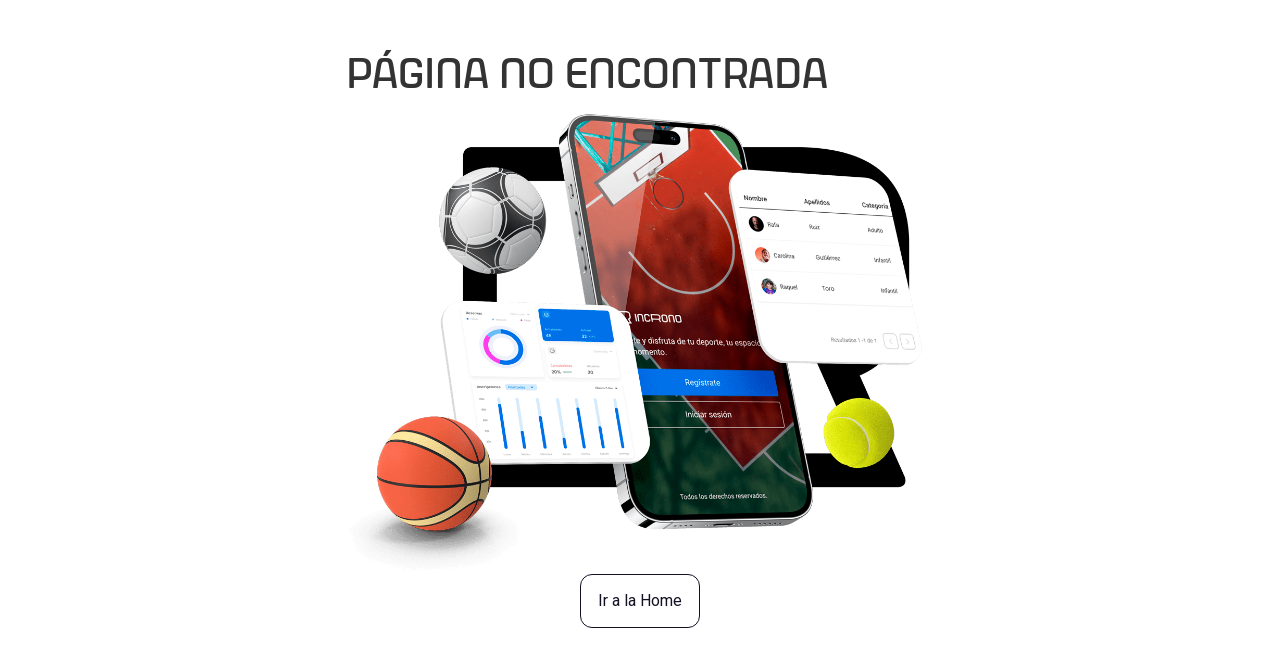

--- FILE ---
content_type: text/html
request_url: https://incrono.es/es/club/c.d.-salesianos-cordoba---pistas/
body_size: 618
content:
<!doctype html><html lang="es" translate="no"><head><meta charset="utf-8"/><link rel="icon" type="image/png" href="/images/favicon.png"><meta name="viewport" content="width=device-width,initial-scale=1"/><meta name="theme-color" content="#000000"/><meta name="description" content="Aplicación Incrono"/><link rel="apple-touch-icon" href="/images/favicon.png"/><link rel="manifest" href="/manifest.json"/><link rel="stylesheet" href="https://cdn.jsdelivr.net/npm/bootstrap@5.1.3/dist/css/bootstrap.min.css" integrity="sha384-1BmE4kWBq78iYhFldvKuhfTAU6auU8tT94WrHftjDbrCEXSU1oBoqyl2QvZ6jIW3" crossorigin="anonymous"/><link rel="stylesheet" href="https://unpkg.com/leaflet@1.0.2/dist/leaflet.css" media="screen" title="leaflet"><script src="https://unpkg.com/leaflet@1.0.2/dist/leaflet.js" charset="utf-8"></script><script src="https://unpkg.com/leaflet.minichart/dist/leaflet.minichart.min.js" charset="utf-8"></script><link rel="preconnect" href="https://fonts.googleapis.com"><link rel="preconnect" href="https://fonts.gstatic.com" crossorigin><link href="https://fonts.googleapis.com/css2?family=Roboto:ital,wght@0,100;0,300;0,400;0,500;0,700;0,900;1,100;1,300;1,400;1,500;1,700;1,900&display=swap" rel="stylesheet"><link href="/fonts/fontawesome/css/fontawesome.css" rel="stylesheet"/><link href="/fonts/fontawesome/css/brands.css" rel="stylesheet"/><link href="/fonts/fontawesome/css/solid.css" rel="stylesheet"/><link rel="stylesheet" href="/styles/barranavegacion.css"/><link rel="stylesheet" href="/styles/style.css"/><link rel="stylesheet" href="/styles/marketplace.css"/><link rel="stylesheet" href="/styles/query.css"/><title>Incrono</title><script defer="defer" src="/static/js/main.d63e8bc4.js"></script><link href="/static/css/main.26b2abcf.css" rel="stylesheet"></head><body><noscript>You need to enable JavaScript to run this app.</noscript><div id="root"></div></body><script src="https://cdn.jsdelivr.net/npm/bootstrap@5.1.3/dist/js/bootstrap.bundle.min.js" integrity="sha384-ka7Sk0Gln4gmtz2MlQnikT1wXgYsOg+OMhuP+IlRH9sENBO0LRn5q+8nbTov4+1p" crossorigin="anonymous"></script></html>

--- FILE ---
content_type: text/css
request_url: https://incrono.es/styles/barranavegacion.css
body_size: 549
content:
/* -------------------------- */
/* ------- SIDEBAR ---------- */
/* -------------------------- */
.sidebar {
    background-color: #ffffff;
    border-right:2px solid var(--negro);
    height: 100vh;
    padding: 30px 8px;
    position: sticky;
    top: 0px;
    transition: width 0.3s ease;
    width: 280px; 
    
}
.sidebar.collapsed {
    width: 74px;
}
.sidebar #logo-menu{
    width: 170px;
}
.sidebar .nav-item a{
    border-radius: 12px;
    color: var(--gris3);
    display: flex;
    align-items: center;
    font-size: 14px;
    height: 45px;
    padding: 26px 20px;
    text-decoration: none;
}
.sidebar .nav-item a:hover{
    background-color: var(--negro);
    color: var(--blanco);
}
.sidebar img{
    margin-right:8px;
    width: 24px;
}
.sidebar .nav-item a:hover img{
    filter:invert();
}
#menu-superior{
    position: sticky;
    top:0px;
    z-index: 100;
}
.rotate-horizontal{
    transform: rotate(180deg);
}
.dropdown-menu[data-bs-popper]{
    font-size: 14px;
    left: initial;
    padding: 0px;
    right: 0 !important;
}
.dropdown-item{
    padding: 10px 20px;
}
a.dropdown-item{
    color: var(--gris3);
    text-decoration: none !important;
}
a.dropdown-item:hover{
    background-color: var(--grisclaro);
    color: var(--negro);
}
hr.dropdown-divider{
    border-top:1px solid var(--grisclaro);
    height: 1px !important;
    margin: 0px;
    opacity: 1;
}


/* --------------------------------------- */
/* ------- SUBMENUS INTERIORES ---------- */
/* ------------------------------------- */
.submenu .nav{
    border-bottom: 2px solid var(--gris2);
}
.submenu .nav-item a{
    color: var(--negro);
}
.submenu .nav-item a.active{
    font-weight: 700;
}
.submenu .nav-item a.active::after{
    bottom: -10px;
    content:'';
    display: block;    
    height: 2px;
    position: relative;
    background-color: var(--enfasis);
    width: 100%;
}


--- FILE ---
content_type: text/css
request_url: https://incrono.es/styles/style.css
body_size: 5485
content:
@font-face {
    font-family: 'Northlane Two';
    src: url('../fonts/Northlane/Northlane-Two.eot');
    src: url('../fonts/Northlane/Northlane-Two.eot?#iefix') format('embedded-opentype'),
        url('../fonts/Northlane/Northlane-Two.woff2') format('woff2'),
        url('../fonts/Northlane/Northlane-Two.woff') format('woff'),
        url('../fonts/Northlane/Northlane-Two.ttf') format('truetype'),
        url('../fonts/Northlane/Northlane-Two.svg#Northlane-Two') format('svg');
    font-weight: 500;
    font-style: normal;
    font-display: swap;
}

:root{
    --general: #333333;
    --azulmarca: #0870E4;
    --negro: #000000;  
    --negroboton: #131225;
    --gris: #707070;
    --grisclaro: #F2F2F2;
    --gris2: #979797;
    --gris3: #53545C;
    --fondocuerpo: #FAFAFA;
    --blanco: #FFFFFF;
    --link: #00B2D9;
    --linkoscuro: #131225;
    --enfasis:#00B2D9;
    --placeholder: #D9D9D9;
}
.error{
    color:#ff0000;
}
.text-secondary{
    color: var(--azulmarca) !important;
}
body{
    font-family: 'Roboto', sans-serif;
    font-size: 16px;
    font-weight: 400;
    color: var(--general);
    margin: 0;
    padding: 0;
    height: 100%;
    background-color: var(--fondocuerpo);
}
.cuerpo{
    padding:40px 60px;
    max-width: 1440px;
}
.modal-body .cuerpo{
    padding: 30px;
}
.card{
    border-radius: 8px;
    box-shadow: 0px 8px 24px 0px #959DA533;
    padding: 30px;
}
hr:not([size]){
    height: 2px;
    opacity: 1;
}
hr.fina:not([size]){
    height: 1px;
    margin-top: 5px;
    opacity: 0.2;
}
/* ----------------------- */

h1{
    font-family: 'Northlane Two', sans-serif;
    text-transform: lowercase;
}
h2{
    font-family: 'Northlane Two', sans-serif;
    text-transform: lowercase;
    font-size: 24px;
}
h3{
    font-family: 'Northlane Two', sans-serif;
    text-transform: lowercase;
    font-size: 20px;
}
h3.match{
    font-family: 'Northlane Two', sans-serif;
    text-transform: lowercase;
    font-size: 18px;
}
h3.font-single{
    font-family: 'Roboto', sans-serif;
    text-transform: uppercase;
    font-weight: 500;
}
h4{
    font-size: 18px;
    margin-bottom: 30px;
}
h5{
    font-size: 16px;
}
.font-small{
    font-size: 0.8rem;
}
.cursor{
    cursor: pointer;
}
.disabled{
    opacity:0.3;
}
.cuerpo h1{
    font-size: 32px;
}
.cuerpo h2{
    font-size: 24px;
}
.link{
    color: var(--link);
}
.link:hover{
    color: var(--linkoscuro);
}
.link-oscuro{
    color: var(--linkoscuro);
}
.link-oscuro:hover{
    color: var(--negro);
}
.table-link{
    color: var(--linkoscuro);
    cursor: pointer;
    text-decoration: none;
}
.table-link:hover{
    color: var(--enfasis);
}
.password-list{
    font-size: 0.8em;
}
/* ----------------------------------------- */
/* CONTENEDOR AUTH EN CABECERA CENTRO Y PIE */
/* --------------------------------------- */
.contenedor-full{
    width: 100%;
}
.contenedor-full .cabecera{
    background-color: #fff;
    border-bottom: 1px solid var(--negro);
    width: 100%;    
    height: 50px;
}
.contenedor-full .contenido {
    width: 100%;   
    padding: 0px; 
    min-height: calc(100vh - 50px);
}  
.contenedor-full .centro-auth{
    min-height: calc(100vh - 50px);
}
/* ---------------------- */
/* ------ LOGIN --------- */
/* ---------------------- */
.aside-auth{
    background: rgba(0,0,0,0.2) url('/images/fondo-auth.jpg') no-repeat;
    filter:grayscale(100%);
    background-position: center center;
    background-size: cover;
}

/* Icono de ojos, money */
.sd-passwordview{
    justify-content: right;
    position: relative;
}
.sd-imageneye{
    width: max-content;
    height: 28px;
    margin-top: -5px;
    position: absolute;
    padding-top: 10px;
    padding-right: 20px;
    right: 10px;
    top:50%;
}
.icono-money{
    position:absolute;
    bottom:20px;
    right: 10px;
}

.password-list{
    display: grid;
    line-height: 14px;
}


.contenedor{
    flex-grow: 1;
    padding: 0px;
    transition: margin-left 0.3s ease;
}
.contenedor-vacio{
    background-color: var(--grisclaro);
    padding:100px 40px;
}
#menu-superior{
    background-color: var(--blanco);
}
/* ------------------------------------ */
/* ------------ DATATABLES ----------- */
/* ---------------------------------- */

.rdt_Table .rdt_TableHead .rdt_TableHeadRow > div:last-child{
    background-color: #000000 !important;
    border-radius: 12px 12px 0px 0px;
    color:#fff;
    font-size: 12px;
    padding: 5px;
}
.rdt_TableHeadRow{
    font-size: 16px;
    font-weight: 500;
}
.rdt_TableRow{
    font-size: 14px;
}
.data-table-extensions{
    padding:10px 0px !important
}
.rdt_TableCol_Sortable span{
    color:#000000 !important;
}
.data-table-extensions-filter{
    border:1px solid var(--negroboton);
    border-radius: 12px;
    padding:8px 16px; 
}
.data-table-extensions > .data-table-extensions-filter > .icon{
    background-image: url("/images/lupa.svg") !important;
    background-size: 16px 16px;
}
.data-table-extensions > .data-table-extensions-filter > .filter-text{
    border-bottom: none !important;
}
.data-table-extensions > .data-table-extensions-action > button.print{
    background-image: url([data-uri]);
    background-position: center 4px;
}
.data-table-extensions > .data-table-extensions-action > button.print:hover::after {
    content: 'Imprimir' !important;
}
.data-table-extensions > .data-table-extensions-action > button.download {
    background-image: url([data-uri]);
}

.data-table-extensions > .data-table-extensions-action > button.download.drop:hover::after {
    content: none;
}

.data-table-extensions > .data-table-extensions-action > button.download:hover::after {
    content: 'Exportar' !important;
}
/* ------------------------------------- */
/* Avatares y Input Selector de ficheros */
/* ------------------------------------- */
.avatar{
    display:flex;
    flex-direction: column;
    position: relative;
    width: 120px;
}
.avatar .img-profile{
    width: 120px;
    height: 120px;
    padding: 0;
    border: 5px solid #fff;
    border-radius: 50%;
    background-color: #ccc;
}
.avatar-cuadrado{
    display:flex;
    flex-direction: column;
    position: relative;
    width: 180px;
}
.avatar-cuadrado .img-profile{
    width: 180px;
    height: 180px;
    padding: 0;
    border: 5px solid #fff;    
    background-color: #ccc;
}
.avatar-menu{
    border-radius: 8px;
    background-color: var(--grisclaro);
    cursor: pointer;
    width: 40px;
    height: 40px;
}
.avatar-menu::after{
    border: none;
    margin-left: 0px;
}
.avatar-club{
    border-radius: 8px;
    background-color: var(--grisclaro);
    cursor: pointer;
    height: 40px; 
    font-size:14px; 
    padding: 10px 10px;
}
.avatar-club .dropdown-menu{
    width: 300px;
}
.avatar-club .dropdown-item{
    display: flex;
    align-items: center;
    white-space: nowrap;
    overflow: hidden;
    text-overflow: ellipsis;
    width: 100%;
}
.avatar-club .dropdown-item span {
    display: block;
    white-space: nowrap;
    overflow: hidden;
    text-overflow: ellipsis;
    max-width: 200px;
}
.img-profile-small{
    width: 40px !important;
    height: 40px !important;
    padding: 0;
    border: 0px;
}
.editaravatar{
    font-size: 14px;
    color: var(--gris2);
    cursor: pointer;
}

.vertical-template {
    display:flex;
    flex-direction: column;
    position: relative;
    width: 145px;
}

.vertical-template .img-profile{
    width: 145px;
    height: 224px;
    padding: 0;
    border: 5px solid #fff;
    background-color: #ccc;
}

.horizontal-template {
    display:flex;
    flex-direction: column;
    position: relative;
    width: 224px;
}

.horizontal-template .img-profile{
    width: 224px;
    height: 145px;
    padding: 0;
    border: 5px solid #fff;
    background-color: #ccc;
}

.pass-template {
    display:flex;
    flex-direction: column;
    position: relative;
    width: 251px;
}

.pass-template .img-profile{
    width: 251px;
    height: 160px;
    padding: 0;
    border: 5px solid #fff;
    background-color: #ccc;
}

.imagen{
    width: 80px;
    height: 80px;
    background-color: var(--grisclaro);
    margin:5px;
}
.img-preview{
    width: 100%;
    height: auto;
    padding: 0;    
    background-color: #ccc;
}
.img-empty{
    width: 80px;
    height: 80px;
    padding: 0; 
    background-color: #ccc;
}
figure.club{    
    width: 32px;
    height: 32px;
    border-radius: 8px;   margin: 0px;
    margin-right: 10px;
    background-color: #ccc;
}
figure.new{
    background-image: url('/images/menus/new.svg');
    width: 32px;
    height: 32px;
    margin: 0px;
    margin-right: 10px;
}
.draganddrop{
    border: 2px dashed #aaa;
    border-radius: 5px;
    text-align: center;
    margin-bottom: 20px;
    cursor: pointer;
    background-color: var(--grisclaro);
    padding:50px;
}
.bannerclub{
    display:flex;
    flex-direction: column;
    position: relative;
    width: 70%;
}
.bannerclub .img-profile{
    width: 100%;
    height: auto;
    min-height: 100px;
    padding: 0;
    border: 5px solid #fff;
    background-color: #ccc;
}
/* ----------------------- */

/* -------------------------- */
/* ------- BOOTSTRAP -------- */
/* -------------------------- */
.border-black{
    border-color:var(--negroboton) !important;
}
.form-control{
    margin-bottom: 10px;
    padding:17px 10px 17px 10px;
    position: relative;
}
.form-control.select{
    padding:10px;
}
.form-control.select-standard{
    padding:10px;
    border:1px solid var(--general) !important;
    border-radius: 10px !important;
}

.form-group > .form-control.select > div{
    border: none !important;
}
.form-group > .form-control.select > div:hover,
.form-group > .form-control.select > div:focus,
.form-group > .form-control.select > div:active,
.form-group > .form-control.select > div:focus-within,
.form-group > .form-control.select > div:target,
.form-group > .form-control.select > div:visited,
.form-group > .form-control.select > div:focus-visible{
    border: none !important;
    box-shadow: none !important;
}
.form-control:focus,
.form-check-input:focus {
    box-shadow: none;
    outline: none !important;
}
.form-control:focus ~ .form-label{
    top:0px;
}
.form-control.has-content ~ .form-label{
    top:0px !important;
}
.form-group{
    position:relative;
}

.form-group .form-label{
    position: absolute;
    top: 50%;
    left: 0px;
    pointer-events: none;
    transform: translateY(-50%);
    transition: .4s;
}
.form-check-input:checked{
    background-color: var(--negro);
}
.cuerpo label{
    color: var(--gris2);
}
.cuerpo .form-control,
.form-special .form-control{
    border:none;
    border-bottom:1px solid var(--gris2);
    border-radius: 0;
    font-size: 16px;
}
.form-special .form-control::placeholder{
    color: var(--placeholder);
}
.form-payments .form-label{
    margin-bottom: 0px;
}
.form-payments .form-control{
    height: 28px;
    margin-bottom: 0px;
    width: 120px;
}
/* SCROLLBAR */
 
::-webkit-scrollbar {
    width: 8px;
  }
::-webkit-scrollbar-track {
    background: #0870E422;
}
::-webkit-scrollbar-thumb {
    background: #00000088;
}
::-webkit-scrollbar-thumb:hover {
    background: #000000aa;
}
/* TEXTAREA */
.rdw-editor-main{
    border: 1px solid var(--grisclaro);
    padding: 5px 10px;
    min-height: 200px ;
}
/* CHECKS DE DÍAS DE LA SEMANA */
.dia .form-check-input{
    display:none !important;
}
.dia{    
    text-align: center;
    width: 12%;
}
.dia label{
    display: inline-block;
    margin-bottom: 0px;
    padding: 8px;
    width: 100%;
}
.dia.checked{
    background-color: var(--negro);    
}
.dia.checked label{
    color: var(--blanco);
}
/* BOTONES */
.btn{
    border-radius: 12px;
    padding: 14px 11px;
}
.btn-default{
    background-color: var(--blanco) !important;
    border:1px solid var(--negroboton) !important;
    color: var(--negroboton) !important;
    min-width: 120px;
}
.btn-default:hover,
.btn-default:active,
.btn-default:focus{
    background-color: var(--gris) !important;
    color: var(--blanco) !important;
    box-shadow: none !important;
}
.btn-default.btn-icono{
    padding: 5px 5px;
    border: none !important;
}
.btn-default.btn-icono:hover,
.btn-default.btn-icono:active,
.btn-default.btn-icono:focus{
    background-color: transparent !important;
    box-shadow: none !important;
}
.btn-primary{
    background-color: var(--negroboton) !important;
    border:1px solid var(--negroboton) !important;
    color: var(--blanco) !important;
    min-width: 120px;
}
.btn-outline-primary{
    background-color: var(--blanco);
    border: 1px solid var(--negroboton) !important;
    color: var(--negroboton);
}

.btn-outline-primary:hover,
.btn-outline-primary:active,
.btn-outline-primary:focus{
    background-color: var(--negroboton);
    border: 1px solid var(--negroboton) !important;
    color: var(--blanco);
    box-shadow: none !important;
}

.btn-outline-primary:hover img,
.btn-outline-primary:active img,
.btn-outline-primary:focus img{
    filter: brightness(100);
}

.btn-primary:hover,
.btn-primary:active,
.btn-primary:focus{    
    background-color: var(--blanco) !important;
    color: var(--negroboton) !important;
    box-shadow: none !important;
}

.btn-secondary{
    background-color: var(--azulmarca) !important;
    border:1px solid var(--azulmarca) !important;
    color: var(--blanco) !important;
}

.btn-secondary, .btn-120{
    min-width: 120px;
}

.btn-secondary:hover,
.btn-secondary:active,
.btn-secondary:focus{    
    background-color: var(--negroboton) !important;
    color: var(--blanco) !important;
    box-shadow: none !important;
}
.btn-secondary.btn-outline{
    border:1px solid var(--azulmarca) !important;
    background-color: transparent !important;
    color: var(--azulmarca) !important;    
}
.btn-invert{
    background-color: var(--blanco) !important;
    border:1px solid transparent !important;
    color: var(--azulmarca) !important;
    font-weight: 700;
}
.btn-invert:hover,
.btn-invert:active,
.btn-invert:focus{    
    background-color: var(--negroboton) !important;
    color: var(--blanco) !important;
    box-shadow: none !important;
}
.btn-puntos{
    background-color: var(--blanco) !important;
    border:none;
    color: var(--negroboton) !important;
}
.btn-puntos:hover,
.btn-puntos:active,
.btn-puntos:focus{    
    background-color: var(--blanco) !important;
    border:none;
    color: var(--negroboton) !important;
    box-shadow: none !important;
}
.btn-puntos.btn-outline{
    border:none !important;
    background-color: transparent !important;
    color: var(--negroboton) !important;    
}
.btn-vertical{
    background-color: var(--negro) !important;
    border:none;
    border-radius: 0px;
    color: var(--blanco) !important;
    width: 40px;
}
.btn-vertical:hover,
.btn-vertical:active,
.btn-vertical:focus{    
    background-color: var(--negro) !important;
    border:none;
    color: var(--blanco) !important;
    box-shadow: none !important;
}
.btn-pagos{
    background-color: var(--grisclaro);
    padding: 2px 10px;
}
.btn-pagos-manuales{    
    border:1px solid var(--gris);
    color: var(--blanco) !important;
    padding: 2px 10px;
}
.border-x-0 {
    border-left: 0px !important;
    border-right: 0px !important;
}


/* SWAL VENTANTAS DE ALERTA */
.swal2-confirm{
    background-color: var(--negroboton) !important;
    border-radius: 5px !important;
    color: var(--blanco) !important;
    min-width: 180px !important;
    padding: 15px !important;
}
.swal2-cancel{
    background-color: var(--blanco) !important;
    border:1px solid var(--negroboton) !important;
    border-radius: 5px !important;
    color: var(--negro) !important;
    min-width: 180px !important;
    padding: 15px !important;
}
.swal2-denied{
    background-color: var(--gris2) !important;
    border:1px solid var(--negroboton) !important;
    border-radius: 5px !important;
    color: var(--negro) !important;
    min-width: 180px !important;
    padding: 15px !important;
}
.swal2-confirm:focus,
.swal2-cancel:focus,
.swal2-denied:focus{
    outline: none !important;
    box-shadow: none !important;
}
/* MENU PUNTOS DE LOS DATATABLES */
.menu-puntos .tooltip-inner{
    background-color: #fff ;
    box-shadow: 0px 8px 24px 0px #959DA533;
    max-width: max-content !important;
    text-align: left;
}
.menu-puntos .tooltip-arrow{
    display: none !important;
}

/* RANGOS SLIDER */
.rc-slider-handle{
    border:#000000 !important;
    background-color: #000000 !important;
}
.rc-slider-track{
    background-color: var(--gris2) !important;
}

/* TOAST CALENDARIOS*/
.toast{
    box-shadow: none !important;
    width: max-content !important;
}
/* DATE RANGE PICKER */
.react-daterange-picker__wrapper{
    border-color: var(--gris2) !important;
    padding: 5px;
}

/* PHONE INPUT*/
.PhoneInput{
    padding: 14px 10px 14px 10px;
}
.PhoneInputInput{
    border:none!important;
    padding: 3px;
}

/* DESACTIVAR SCROLL EN INPUTS TIPO NUMERO */
input[type=number] {
    -moz-appearance: textfield;
    appearance: textfield;
}

input[type=number]::-webkit-outer-spin-button,
input[type=number]::-webkit-inner-spin-button {
    -webkit-appearance: none;
    margin: 0;  /* Chrome, Safari y Opera */
}

.striped>.row:nth-child(odd){
    background-color: #f5f5f5;

}

.css-1nmdiq5-menu{
    z-index: 9999;
}

.show-schedule {
    height: 20px;
    filter: brightness(0);
    cursor: pointer;
}

.btn-close{
    opacity: unset !important;
}


.react-daterange-picker__calendar{
    inset: 100% auto auto 0px !important;
}

.react-datepicker-wrapper{
    width: 100%;
}

.sector-container {
    overflow: auto;
    margin-left: 0.75rem !important;
    padding-left: 0 !important;
}

.sector-row-index {
    position: absolute;
    background-color: rgb(255, 255, 255, 0.9);
    height: 35px;
    width: 35px;
    display: flex;
    justify-content: center;
    align-items: center;
}

.sector-row {
    display: flex;
    gap: 2rem;
    padding-left: 0 !important;
    height: 35px;
    margin-top: 0.5rem;
    margin-bottom: 0.5rem;
}
.sector-row-content {
    display: flex;
    gap: 0.3rem;
    margin-left: 37px;
}
.sector-row-content div {
    border-width: 1px;
    border-radius: 50%;
    height: 35px;
    width: 35px;
    display: flex;
    justify-content: center;
    align-items: center;
    cursor: pointer;
}

.unclicable {
    cursor: auto !important;
}

.sector-row .available {
    border-style: solid;
}

.sector-row .deleted {
    border-style: dashed;
    border-color: var(--gris2);
    color: var(--gris2);
}

.sector-row .empty {
    height: 35px;
    width: 35px;
}

.sector-row .unavailable {
    border-style: solid;
    border-color: #ff0000;
    color: #ff0000;
}

.sector-row .selected {
    border-style: solid;
    border-color: rgb(0, 223, 0);
    color: rgb(0, 223, 0);
}


.stadium-image{
    display:flex;
    flex-direction: column;
    position: relative;
    width: 70%;
}
.stadium-image .img-profile{
    width: 100%;
    height: auto;
    min-height: 400px;
    padding: 0;
    border: 5px solid #fff;
    background-color: #ccc;
}

.accordion-item.reservas{
    border-radius: 10px !important;
    border: 1px solid #eeeeee !important;
}
.reservation{
    border-left:3px solid transparent;
    background-color: #eeeeee66;
}
.reservation-success{
    border-left:3px solid #5570F1;
}
.reservation-free{
    border-left:3px solid #F14C55;
}
.reservation-pending{
    border-left:3px solid #444444;
    background-color: #F14C55;
}
.reservation-manual{
    border-left:3px solid #F1D14C;
}
.reservation-transfer{
    border-left:3px solid #F1A04C;
}
.reservation-bizum{
    border-left:3px solid #05C0C7;
}
.color-sample{
    width: 10px;
    height: 10px;
}
.lista-reservados{
    border: 1px solid #eeeeee;
    max-height: 250px;
    margin: 10px 0px;
    overflow-y: scroll;
    padding: 10px;
    text-align: left;
}
.reserva{
    font-size:0.8rem;
    margin: 5px 0px
}
.dato-reserva{
    font-size: 0.7rem;
}
.contenedor-pistas{
    max-width: 1000px !important;
}
.pistas{
    display: flex;
    overflow-x: auto;
    width: 100%;
    white-space: nowrap;
}
.pista{
    min-width: 200px;
    margin-right: 10px;
}


--- FILE ---
content_type: text/css
request_url: https://incrono.es/styles/marketplace.css
body_size: 1726
content:
.link{
    text-decoration: none;
}
footer .link{
    color: var(--negro);
}
footer .link:hover{
    color: var(--azulmarca);
}
.display-7{
    font-size: 1.7rem;
}
.firstView{
    background-color: #aaa;
    background-image: url('/images/fondo-video-movil-cesped.jpg');
    background-attachment: fixed;
    min-height: calc(100vh - 85px);
    padding: 80px 30px 160px 30px;
    position: relative;
    width: 100%;
    z-index: 0;
}

.video-background {
    position: fixed;
    top: 0;
    left: 0;
    width: 100%;
    height: 100%;
    overflow: hidden;
    z-index: 0;
}

.video-background video {
    position: absolute;
    top: 50%;
    left: 50%;
    transform: translate(-50%, -50%);
    min-width: 100%;
    min-height: 100%;
    width: auto;
    height: auto;
}
.firstView h2.font-generic{
    font-family: 'Roboto', sans-serif !important;
    font-size: 32px;
}
.firstView h4.font-generic{
    font-family: 'Roboto', sans-serif !important;
    font-size: 20px;
}
.firstView .superior-home{
    margin: auto;
    width: 75%;
}
.firstView .superior-home h4{
    width: 50%;
}
.marketplace{
    background-color: #fff !important;
    position: relative;
    z-index: 10;
}
.banner{
    margin: auto;
    max-width: 1500px;
    padding: 30px !important;    
}
.bg-dark{
    background-color: #020202 !important;
}
.img-float{
    position: absolute;
    z-index: 20; 
}
footer{
    padding: 20px; 
    position: relative;
    z-index: 10;
}
.market{
    margin: auto;
    max-width: 1500px;
    padding: 80px 50px !important;
}
.market-border{
    margin: auto;
    max-width: 1500px;
    padding: 80px 100px !important;
    border-left: 2px solid var(--negro);
    border-right: 2px solid var(--negro);
}
/* ------------------------- */
/*  LIST CLUBS MORE VISITED  */
/* ------------------------- */
.clubsMoreVisited{
    border-bottom: 2px solid var(--placeholder);
    padding: 20px 0px;
    position: relative;
}
.clubsMoreVisited:last-child{
    border: none;
}
.clubsMoreVisited a{
    text-decoration: none;
}
.clubsMoreVisited .sports .item{
    background-color: #f5f5f5;
    border-radius: 12px;
    color: var(--gris2);
    margin-bottom: 8px;
    margin-right: 8px;
    padding: 4px;
    font-size: 12px;
}
.clubsMoreVisited .dataclub{
    font-size: 24px;
}
.clubsMoreVisited .dataclub .avatar{
    align-self: center;
    width: 80px;
}
.clubsMoreVisited .dataclub .avatar img{
    max-width: 60px;
    width: fit-content;
}
.clubsMoreVisited .dataclub .linkclub{
    position: absolute;
    bottom: 15px;
    right: 5px;
}
.especial .form-control{
    border:none;
    background-color: transparent !important;
    border-bottom:1px solid var(--blanco);
    border-radius: 0;
    color: var(--blanco);
    font-size: 16px;
}
.card.miniatura{
    border-radius: 8px 8px 0px 0px;
    border: none;
    padding: 0px 0px 10px 0px;
    min-height: 100%;
    display: flex;
    flex-direction: column;
}

.card.miniatura .image{
    border: none !important;
    border-radius: 8px 8px 0px 0px;
    height: 175px;
    width: 100%;
}
.card.miniatura .card-body {
    display: flex;
    flex-direction: column;
    flex: 1;
}
.card.miniatura .card-title{
    font-size: 18px;
    font-weight: 500;
    text-transform: uppercase;
}
.card.miniatura .price{
    color: var(--azulmarca);
    font-weight: 500;
}

.img-opinion{
    width: 50px;
    height: 50px;
    padding: 0;
    border: 5px solid #fff;
    border-radius: 50%;
    background-color: #ccc;
}
.card-banner{
    border-radius: 12px;
}
.card-banner .gradient{
    position: absolute;
    top: 0;
    left: 0;
    width: 100%;
    height: 100%;
    border-radius: 12px;
    background: linear-gradient(270deg, rgba(0, 0, 0, 0) 0%, #000000 72.22%);
    z-index: 2;
}
.card-banner .card-body{
    position: relative;
    z-index:5;
}
.feature-card.serviceInverse div{
    background-color: #f5f5f5;
    color: var(--gris3);
}
.feature-card.serviceInverse img{
    filter:grayscale();
    opacity: 0.7;
}

/* ACCORDION */
.accordion-item{
    border-bottom: 1px solid var(--negro) !important;
    border-radius: 0 !important;
    margin-bottom: 5px;
}
.accordion-header{
    font-family: 'Roboto', sans-serif;
}
.accordion-button{
    background-color: transparent !important;
    color: var(--negro) !important;
    padding: 10px 5px;
}
.accordion-button.collapsed::after{
    background-image: url('/images/flecha.svg') !important;
}
.accordion-button:not(.collapsed)::after {
    background-image: url('/images/flecha.svg') !important;
    transform: rotate(-90deg);
}
.accordion-button:focus{
    border-color: transparent !important;
    box-shadow: none !important;
}

/* SCHEDULE CLUB */
.clubSchedule{
    font-size: 14px;
}
.clubSchedule:nth-child(odd){
    background-color: #f5f5f5;
}
.clubSchedule .day{
    font-weight: 500;
}
.clubSchedule .hours{
    font-weight: 300 ;
}

/* CAROUSEL */
.carousel-inner{
    box-shadow: 0px 8px 24px 0px #959DA533;
    margin-bottom: 40px;
    border-radius: 8px;
}
.carousel-indicators{
    bottom:-50px !important;
}
.carousel-indicators [data-bs-target]{
    background-color: transparent;
    border:1px solid var(--placeholder);
    height: 12px;
    width: 12px;
    border-radius: 50%;
}
.carousel-indicators [data-bs-target].active{
    background-color: var(--negro);
    border-radius: 12px;
    height: 12px;
    width: 24px;
}
.carousel-control-prev,
.carousel-control-next{
    display: none;
}

.config-carousel .carousel-control-prev,
.config-carousel .carousel-control-next{
    display: flex;
}

.config-carousel .carousel-control-prev-icon,
.config-carousel .carousel-control-next-icon {
    background-color: rgba(0, 0, 0, 0.5);
    background-size: 40px 40px;
    width: 80px;
    height: 50px;
    border-radius: 0%;
}

.config-carousel .carousel-control-prev,
.config-carousel .carousel-control-next {
    width: 50px;
}

.config-carousel .btn-danger {
    padding: 12px 16px 10px 16px;
    background-color: white;
    border-color: white;
}

.config-carousel .btn-danger i {
    color: black;
    font-size: 1.2rem; /* Ajusta el tamaño del icono */
}

/* CART / CARRITO*/
.cart .club{
    font-size: 14px;
    font-weight: 900;

}
.cart p{
    font-size:12px;
    line-height: 1em;
    margin: 3px 0px;
}

/* ------------------------ */
.badge{
    border-radius: 100%;
    background-color: var(--azulmarca);
    position: absolute;
    right: 10px;
    top: 8px;
    z-index: 10;
    font-size: 12px;
}
#cart{
    min-width: 80px !important;
    width: 80px !important;
}
#menu-movil{
    min-width: 80px !important;
    width: 80px !important;
}
#menu-movil::after{
    display: none;
}
.btn-primary:hover img{
    filter:invert();
}


.columna1, .columna2 {
    display: flex;
    flex-direction: column;
}

.columna2 .row {
    flex: 1;
    display: flex;
    flex-direction: column;
}

.columna2 .mt-3 {
    flex: 1;
    display: flex;
    flex-direction: column;
}

.feature-card .item{
    background-color: #F2F4FE;
    border-radius: 12px;
    color: var(--azulmarca);
    font-size: 0.9rem;
    margin-bottom: 8px;
    margin-right: 8px;
    padding: 8px 14px;
}
.feature-card .item img{
    margin-right:5px;
}

.member-select {
    display: 'flex';
    align-items: 'center';
    padding: 10px;
}

.member-select:hover {
    background-color: #deebff;
}

.group-price {
    color: var(--azulmarca);
    border-color: var(--azulmarca) !important;
}

.group-select {
    width: unset !important;
}


.mapa{
    border-radius: 10px;
    width: 100%;
    max-width: 600px;
    position: relative;
    padding-bottom: 56.25%;
    height: 0;
    overflow: hidden;
}
.mapa iframe{
    position: absolute;
    top: 0;
    left: 0;
    width: 100%;
    height: 100%;
    border: 0;
}

--- FILE ---
content_type: text/css
request_url: https://incrono.es/styles/query.css
body_size: 252
content:
@media(max-width: 780px) {
    body{
        font-size: 14px;
    }
    h1{
        font-size:2rem;
    }
    h2{
        font-size: 20px;
    }
    h3{
        font-size: 18px;
    }
    h4{
        font-size: 14px;
    }
    .firstView{
        min-height: calc(100vh - 85px);
        padding: 120px 30px 80px 30px;
    }
    .firstView .superior-home{
        width: 100%;
    }
    .firstView .superior-home h4{
        width: 100%;
    }
    .firstView h2.font-generic{
        font-size: 20px;
    }
    .firstView h4.font-generic{
        font-size: 16px;
    }
    #menuMarket{
        position: fixed;
        width: 100%;
    }
    #menu-movil{
        min-width: 0px !important;
        padding: 5px 12px;
        width: auto !important;
    }
    #login{
        min-width: 0px !important;
        width: auto !important;
        padding: 5px 8px;
    }
    #cart{
        min-width: 0px !important;
        width: auto !important;
        padding: 5px;
    }
    .badge{
        right: 2px;
        top: 2px;
        font-size: 10px;
    }
    .card{
        padding: 10px;
    }
    /* BACK */
    #sidebar{
        display: none;
    }
    .cuerpo{
        padding:40px 20px;
    }
    .rdt_TableHeadRow{
        font-size: 12px;
    }
    .rdt_TableRow{
        font-size: 12px;
    }
}
@media(max-width: 1440px) {

    .market{
        padding: 50px 20px !important;
    }
    .marketplace{
        padding: 0px 20px;
    }
    .market-border{
        border-left: none;
        border-right: none;
        padding: 50px 20px !important;
    } 
}